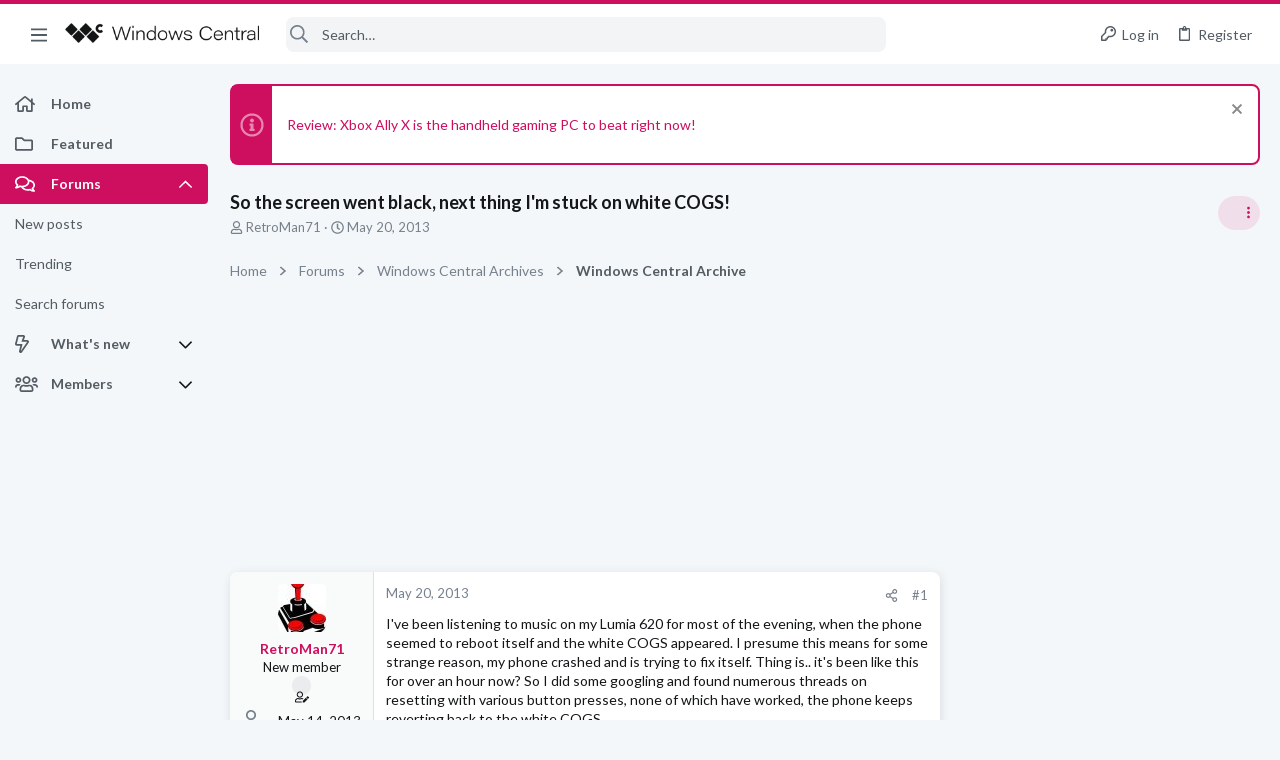

--- FILE ---
content_type: text/css; charset=utf-8
request_url: https://forums.windowscentral.com/css.php?css=public%3Awindowscentral.less&s=5&l=1&d=1755153270&k=620d6f0450588de4f367e030bf3c1e4f6e56041d
body_size: 246
content:
@charset "UTF-8";

/********* public:windowscentral.less ********/
.button-text #icon-passkey-key,.button-text #icon-passkey-head,.button-text #icon-passkey-body{fill:#ce0e5f !important}.button.button--provider--passkey .button-text{gap:4px}.mdi:before{display:inline-block;content:"";height:1em;vertical-align:-0.125em;width:1.28571429em}.mdi.mdi-question-circle:before{background-color:currentColor;mask:url('/data/files/theme_assets/windows/icons/question-circle.svg') no-repeat center;-webkit-mask:url('/data/files/theme_assets/windows/icons/question-circle.svg') no-repeat center}.mdi.mdi-comment-multiple-outline:before{background-color:currentColor;mask:url('/data/files/theme_assets/windows/icons/comment-multiple-outline.svg') no-repeat center;-webkit-mask:url('/data/files/theme_assets/windows/icons/comment-multiple-outline.svg') no-repeat center}.mdi.mdi-microsoft:before{background-color:currentColor;mask:url('/data/files/theme_assets/windows/icons/microsoft.svg') no-repeat center;-webkit-mask:url('/data/files/theme_assets/windows/icons/microsoft.svg') no-repeat center}